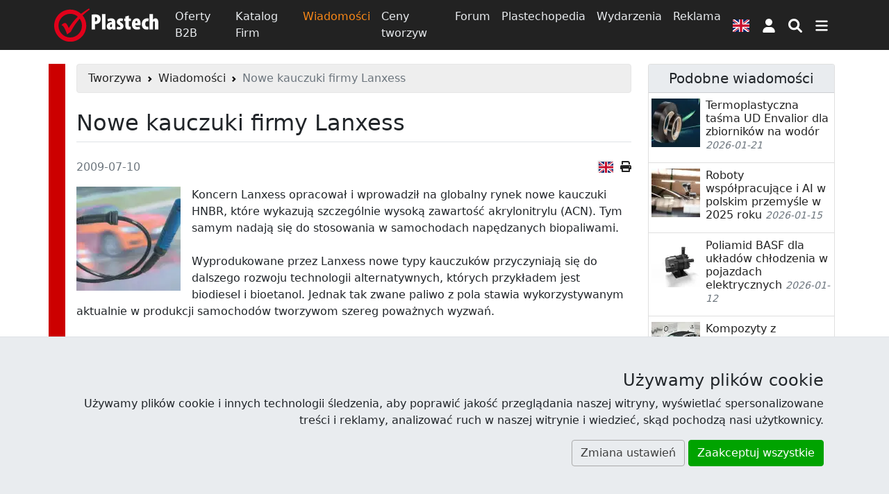

--- FILE ---
content_type: text/html; charset=UTF-8
request_url: https://www.plastech.pl/wiadomosci/Nowe-kauczuki-firmy-Lanxess-2825
body_size: 19341
content:
<!DOCTYPE html><html lang="pl">
<head>
    <meta charset="UTF-8">
    <meta http-equiv="X-UA-Compatible" content="IE=edge" >
    <meta name="viewport" content="width=device-width, initial-scale=1" >
    <meta property="og:title" content="Nowe kauczuki firmy Lanxess" >
    <meta property="og:type" content="article" >
    <meta property="og:url" content="https://www.plastech.pl/wiadomosci/Nowe-kauczuki-firmy-Lanxess-2825" >
    <meta property="og:description" content="Koncern Lanxess opracował i wprowadził na globalny rynek nowe kauczuki HNBR, które wykazują szczególnie wysoką zawartość akrylonitrylu (ACN). Tym samym nadają się do stosowania w samochodach napędzanych biopaliwami." >
    <meta property="og:image" content="https://res.cloudinary.com/plast/image/upload/c_fill,d_default.png,dpr_auto,f_auto,g_auto:classic,h_391,q_auto,w_644/v1/plastech/images/news/2825/lanx1.jpg" >
    <meta property="twitter:title" content="Nowe kauczuki firmy Lanxess" >
    <meta property="twitter:card" content="summary_large_image" >
    <meta property="twitter:image" content="https://res.cloudinary.com/plast/image/upload/c_fill,d_default.png,dpr_auto,f_auto,g_auto:classic,h_391,q_auto,w_644/v1/plastech/images/news/2825/lanx1.jpg" >
    <meta property="og:image:secure_url" content="https://res.cloudinary.com/plast/image/upload/c_fill,d_default.png,dpr_auto,f_auto,g_auto:classic,h_391,q_auto,w_644/v1/plastech/images/news/2825/lanx1.jpg" >
    <meta property="og:image:width" content="560" >
    <meta property="og:image:height" content="335" >
    <meta property="fb:app_id" content="144750462857253" >
    <meta name="description" content="Koncern Lanxess opracował i wprowadził na globalny rynek nowe kauczuki HNBR, które wykazują szczególnie wysoką zawartość akrylonitrylu (ACN). Tym samym nadają się do stosowania w samochodach napędzanych biopaliwami. " >
    <meta name="robots" content="index,follow" >
    <meta name="author" content="Plastech" >
    <meta name="referrer" content="unsafe-url" >
    <meta name="host" content="https://www.plastech.pl" >    <title>Nowe kauczuki firmy Lanxess  - Wiadomości - Wortal Plastech</title>
    <link href="https://s1.plastech.pl/bootstrap5/dist/main.css?3" media="screen, print" rel="stylesheet" type="text/css" >
    <link href="https://www.plastech.pl/wiadomosci/Nowe-kauczuki-firmy-Lanxess-2825" hreflang="pl" rel="alternate" >
    <link href="https://www.plastech.biz/en/news/Lanxess-launches-elastomers-for-biofuel-vehicles-2825" hreflang="en" rel="alternate" >
    <link href="https://s1.plastech.pl/js/formvalidation/umd/styles/index.min.css?1" media="screen" rel="stylesheet" type="text/css" >
    <link href="https://s1.plastech.pl/images/favicon.ico" rel="shortcut icon" >
    <link href="https://www.plastech.pl/news/rss" rel="alternate" type="application/rss+xml" title="Plastech - Wiadomości" >
    <link href="https://www.plastech.pl/b2b/rss" rel="alternate" type="application/rss+xml" title="Plastech - Oferty B2B" >
    <link rel="preload" href="https://s1.plastech.pl/bootstrap5/dist/webfonts.css?8" as="style" onload="this.onload=null;this.rel='stylesheet'">
    <noscript><link rel="stylesheet" href="https://s1.plastech.pl/bootstrap5/dist/webfonts.css?8"></noscript>
    
    <script>var $host_plastech=window.location.protocol+"//"+window.location.host;if("www.plastech.biz"==window.location.host){$parts=window.location.pathname.split("/");var $searchLang=["en","de"];void 0!==$parts[1]&&$searchLang.indexOf($parts[1])>=0&&($host_plastech+="/"+$parts[1])} </script>
    <style>
        svg.ic {width: 1.25em; height: 1.25em; fill:#fff;}
        svg.ic:hover {fill: #f88717}
        svg.msoc {width: 2em; height: 2em; fill:#fff;}
        svg.msoc:hover {fill: #f88717}
        a.social {border-radius: 100%; margin-right: .5em; }
        a.social svg{fill: #fff; width: 2.5em; height: 2.5em; padding: .5em;}
        @media print {
         .grecaptcha-badge, #banner1, #banner2{display:none!important;}
        }
    </style>
</head>
<body>

<header id="headtop" class="bg-dark d-print-none">
    <div class="container-md container-fluid px-0 px-sm-2">
        <!-- BAN[:2:] -->    </div>
</header>
<nav class="navbar navbar-dark bg-dark sticky-top navbar-expand-md p-1 flex-column d-print-none">
    <div class="container">
        <a class="navbar-brand p-0" href="https://www.plastech.pl" aria-label="Plastech">
            <svg xmlns="http://www.w3.org/2000/svg" width="150px" height="48px" viewBox="0 0 150 48" role="img">
<title>Plastech</title>
<path fill="#fff" d="M53.917,9.173c1.281-0.255,3.042-0.417,4.739-0.417c2.722,0,4.804,0.321,6.34,1.698
	c1.377,1.185,1.954,3.042,1.954,4.835c0,2.498-0.801,4.291-2.05,5.54c-1.409,1.345-3.65,1.921-5.315,1.921c-0.225,0-0.481,0-0.737,0
	v7.686h-4.931V9.173z M58.848,18.748c0.192,0.032,0.384,0.032,0.577,0.032c1.986,0,2.626-1.473,2.626-3.042
	c0-1.729-0.705-3.01-2.306-3.01c-0.32,0-0.673,0.064-0.897,0.16V18.748z"/>
<path fill="#fff" d="M68.869,8.277h4.963v22.158h-4.963V8.277z"/>
<path fill="#fff" d="M88.112,26.816c0,1.281,0.064,2.53,0.257,3.619H83.95l-0.256-1.506h-0.064
	c-0.929,1.216-2.209,1.761-3.618,1.761c-2.498,0-4.323-2.081-4.323-4.898c0-4.228,3.843-5.892,7.396-5.925v-0.288
	c0-0.864-0.801-1.537-2.081-1.537c-1.377,0-2.434,0.352-3.458,0.96l-0.865-3.299c0.96-0.512,2.946-1.281,5.412-1.281
	c5.476,0,6.02,3.907,6.02,6.948V26.816z M83.245,22.974c-1.441,0.032-2.914,0.608-2.914,2.274c0,1.343,0.801,1.856,1.345,1.856
	c0.513,0,1.185-0.225,1.473-0.928c0.064-0.16,0.096-0.383,0.096-0.641V22.974z"/>
<path fill="#fff" d="M90.832,26.145c0.64,0.384,1.89,0.832,2.977,0.832c0.929,0,1.442-0.32,1.442-1.025
	c0-0.672-0.48-1.024-1.761-1.728c-2.786-1.505-3.202-3.266-3.202-4.546c0-2.946,2.082-5.252,5.539-5.252
	c1.345,0,2.434,0.29,3.362,0.705l-0.769,3.587c-0.607-0.321-1.376-0.609-2.241-0.609c-0.96,0-1.377,0.48-1.377,1.057
	c0,0.544,0.353,0.864,1.793,1.665c2.529,1.376,3.139,3.105,3.139,4.707c0,3.267-2.37,5.092-5.925,5.092
	c-1.375,0-3.041-0.353-3.778-0.897L90.832,26.145z"/>
<path fill="#fff" d="M107.481,10.422v4.259h3.105v3.459h-3.105v6.276c0,1.729,0.768,2.145,1.568,2.145
	c0.417,0,0.737-0.031,1.153-0.096v3.875c-0.64,0.16-1.665,0.289-2.881,0.289c-1.313,0-2.465-0.289-3.298-1.025
	c-0.961-0.865-1.505-2.146-1.505-4.739V18.14h-1.824v-3.459h1.824v-2.817L107.481,10.422z"/>
<path fill="#fff" d="M116.733,24.607c0.064,1.44,1.282,2.305,3.171,2.305c1.249,0,2.337-0.256,3.169-0.512l0.608,3.522
	c-1.153,0.417-2.946,0.705-4.674,0.705c-4.515,0-7.045-2.722-7.045-7.686c0-5.379,3.009-8.518,6.725-8.518
	c3.458,0,5.731,2.37,5.731,7.653c0,1.345-0.063,2.049-0.16,2.53H116.733z M119.968,21.182c0-1.537-0.256-3.203-1.537-3.203
	c-1.249,0-1.698,1.857-1.698,3.203H119.968z"/>
<path fill="#fff" d="M135.848,30.21c-0.383,0.16-1.473,0.417-2.721,0.417c-4.226,0-6.949-2.755-6.949-7.878
	c0-5.027,3.106-8.261,7.654-8.261c1.056,0,1.952,0.225,2.336,0.384l-0.577,3.843c-0.352-0.097-0.832-0.225-1.473-0.225
	c-1.825,0-3.042,1.473-3.042,4.066c0,2.499,1.121,4.067,2.946,4.067c0.576,0,1.057-0.096,1.473-0.289L135.848,30.21z"/>
<path fill="#fff" d="M137.288,8.277h4.964v8.037h0.063c0.384-0.544,0.832-0.96,1.376-1.313c0.609-0.352,1.409-0.577,2.146-0.577
	c3.266,0,4.163,2.851,4.163,6.854v9.158h-4.963v-9.319c0-1.345-0.224-2.529-1.312-2.529c-0.514,0-0.993,0.225-1.281,1.057
	c-0.065,0.224-0.192,0.832-0.192,1.185v9.606h-4.964V8.277z"/>
<path fill-rule="evenodd" clip-rule="evenodd" fill="#E1001A" d="M45.07,6.482c1.073-1.01,5.169-4.044,6.085-4.728L50.21,0.142
	c-1.096,0.595-5.505,3.404-6.699,4.273c-1.193,0.869-4.861,3.429-4.861,3.429c-4.133-3.881-9.469-6.059-15.553-6.059
	C10.376,1.785,0,12.196,0,24.964c0,12.766,10.376,23.178,23.097,23.178c12.722,0,23.097-10.412,23.097-23.178
	c0-5.689-1.84-10.661-5.251-14.702C41.899,9.236,44.024,7.468,45.07,6.482z M39.994,24.964c0,9.398-7.591,17.067-16.896,17.067
	c-9.307,0-16.897-7.668-16.897-17.067c0-9.402,7.591-17.068,16.897-17.068c4.244,0,7.917,1.459,10.89,4.085
	C28.082,17.96,23.864,23.548,20.969,28.45l-0.817-1.848c-1.654-3.679-3.146-5.52-4.476-5.52c-1.6,0-3.343,1.011-5.24,3.04
	c1.122,0.37,2.139,1.146,3.038,2.326c0.908,1.174,1.888,3.014,2.939,5.494l0.737,1.687c0.771,1.886,1.276,3.256,1.501,4.095
	c0.575-0.559,1.67-1.408,3.289-2.534l1.949-1.316c1.547-3.266,3.911-7.2,7.091-11.8c1.804-2.605,3.777-4.802,5.715-7.131
	C38.832,17.8,39.994,21.12,39.994,24.964z"/>
</svg>        </a>
        <div class="collapse navbar-collapse">
            <div class="navbar-nav">
                <a class="nav-link " href="/oferty-b2b">Oferty B2B</a>
                <a class="nav-link " href="/katalog-firm">Katalog Firm</a>
                <a class="nav-link active " aria-current="page" href="/wiadomosci">Wiadomości</a>
                <a class="nav-link d-none d-lg-block" href="/ceny-tworzyw">Ceny tworzyw</a>
                <a class="nav-link d-none d-lg-block" href="/forum-plastech">Forum</a>
                <a class="nav-link d-none d-lg-block" href="/plastechopedia/popularne">Plastechopedia</a>
                <a class="nav-link d-none d-xl-block" href="/targi-wydarzenia">Wydarzenia</a>
                <a class="nav-link d-none d-xxl-block" href="/oferty-pracy/najnowsze">Oferty Pracy</a>
                <a class="nav-link d-none d-xl-block" href="https://www.plastech.pl/advertising">Reklama</a>
            </div>
        </div>
                <a class="btn px-2" title="Wersja językowa"
        href="https://www.plastech.biz/en">
            <svg xmlns="http://www.w3.org/2000/svg" id="fis-gb" viewBox="0 0 640 480" width="24px" height="18px">
                <path fill="#012169" d="M0 0h640v480H0z"/>
                <path fill="#FFF" d="m75 0 244 181L562 0h78v62L400 241l240 178v61h-80L320 301 81 480H0v-60l239-178L0 64V0h75z"/>
                <path fill="#C8102E" d="m424 281 216 159v40L369 281h55zm-184 20 6 35L54 480H0l240-179zM640 0v3L391 191l2-44L590 0h50zM0 0l239 176h-60L0 42V0z"/>
                <path fill="#FFF" d="M241 0v480h160V0H241zM0 160v160h640V160H0z"/>
                <path fill="#C8102E" d="M0 193v96h640v-96H0zM273 0v480h96V0h-96z"/>
            </svg>
        </a>
            <a id="userProfil" class="btn px-2" style="position: relative" role="button" href="https://www.plastech.pl/user/login">
            <svg class="ic" xmlns="http://www.w3.org/2000/svg" viewBox="0 0 448 512" ><path d="M224 256c70.7 0 128-57.31 128-128s-57.3-128-128-128C153.3 0 96 57.31 96 128S153.3 256 224 256zM274.7 304H173.3C77.61 304 0 381.6 0 477.3c0 19.14 15.52 34.67 34.66 34.67h378.7C432.5 512 448 496.5 448 477.3C448 381.6 370.4 304 274.7 304z"/></svg>
        <span class="visually-hidden"> Logowanie </span>
    </a>


        <button type="button" class="btn px-2" name="nsearch" data-bs-toggle="collapse" data-bs-target="#topmenu" aria-label="Wyszukiwarka">
            <svg class="ic" xmlns="http://www.w3.org/2000/svg" viewBox="0 0 512 512"><path d="M500.3 443.7l-119.7-119.7c27.22-40.41 40.65-90.9 33.46-144.7C401.8 87.79 326.8 13.32 235.2 1.723C99.01-15.51-15.51 99.01 1.724 235.2c11.6 91.64 86.08 166.7 177.6 178.9c53.8 7.189 104.3-6.236 144.7-33.46l119.7 119.7c15.62 15.62 40.95 15.62 56.57 0C515.9 484.7 515.9 459.3 500.3 443.7zM79.1 208c0-70.58 57.42-128 128-128s128 57.42 128 128c0 70.58-57.42 128-128 128S79.1 278.6 79.1 208z"/></svg>
        </button>
        <button type="button" class="btn px-2" data-bs-toggle="collapse" data-bs-target="#topmenu" aria-controls="topmenu" aria-expanded="false" aria-label="Przełącz nawigację">
            <svg class="ic" xmlns="http://www.w3.org/2000/svg" viewBox="0 0 448 512"><path d="M0 96C0 78.33 14.33 64 32 64H416C433.7 64 448 78.33 448 96C448 113.7 433.7 128 416 128H32C14.33 128 0 113.7 0 96zM0 256C0 238.3 14.33 224 32 224H416C433.7 224 448 238.3 448 256C448 273.7 433.7 288 416 288H32C14.33 288 0 273.7 0 256zM416 448H32C14.33 448 0 433.7 0 416C0 398.3 14.33 384 32 384H416C433.7 384 448 398.3 448 416C448 433.7 433.7 448 416 448z"/></svg>
        </button>
    </div>
    <div class="container">
        <div class="navbar navbar-collapse navbar-dark bg-dark p-0">
                <div class="collapse navbar-nav-scroll w-100" id="topmenu">
                    <form class="my-3" id="formSearch" action="/temat/lista" method="get">
                        <div class="input-group align-content-center">
                            <input type="text" class="form-control" autocomplete="off" name="query" id="query"
                                   placeholder="Szukaj">
                            <input type="hidden" value="3" name="dzial">
                            <button class="btn btn-primary" name="msearch" type="submit">
                                <svg class="ic" xmlns="http://www.w3.org/2000/svg" viewBox="0 0 512 512"><path d="M500.3 443.7l-119.7-119.7c27.22-40.41 40.65-90.9 33.46-144.7C401.8 87.79 326.8 13.32 235.2 1.723C99.01-15.51-15.51 99.01 1.724 235.2c11.6 91.64 86.08 166.7 177.6 178.9c53.8 7.189 104.3-6.236 144.7-33.46l119.7 119.7c15.62 15.62 40.95 15.62 56.57 0C515.9 484.7 515.9 459.3 500.3 443.7zM79.1 208c0-70.58 57.42-128 128-128s128 57.42 128 128c0 70.58-57.42 128-128 128S79.1 278.6 79.1 208z"/></svg>
                            </button>
                        </div>
                    </form>
                    <div class="navbar-nav flex-column">
                        <div class="row g-3 row-cols-2 row-cols-md-4">
                            <div class="col">
                                <a class="nav-link " href="/oferty-b2b"><h4>Oferty B2B</h4></a>
                                <a class="nav-link py-1" href="/oferty-b2b/kategoria/Tworzywa-sztuczne-39">Giełda tworzyw</a>
                                <a class="nav-link py-1" href="/oferty-b2b/kategoria/Wtryskarki-9">Wtryskarki</a>
                                <a class="nav-link py-1" href="/oferty-b2b/kategoria/Mlyny-kruszarki-124">Młyny</a>
                                <a class="nav-link py-1 " href="/oferty-b2b/najnowsze-oferty">Najnowsze oferty</a>
                            </div>
                            <div class="col">
                                <a class="nav-link " href="/katalog-firm"><h4>Katalog Firm</h4></a>
                                <a class="nav-link py-1 " href="/katalog-firm/az">Firmy alfabetycznie</a>
                                <a class="nav-link py-1 " href="/katalog-firm/najnowsze-firmy">Najnowsze firmy</a>
                            </div>
                            <div class="col">
                                <a class="nav-link " href="/wiadomosci"><h4>Wiadomości</h4></a>
                                <a class="nav-link py-1 " href="/plastechtv">Plastech TV</a>
                                <a class="nav-link py-1 " href="/targi-wydarzenia">Wydarzenia</a>
                                <a class="nav-link py-1 " href="/targi-wydarzenia/fotoraporty">Fotoraporty</a>
                            </div>
                            <div class="col">
                                <a class="nav-link " href="/ceny-tworzyw"><h4>Ceny tworzyw</h4></a>
                                <a class="nav-link py-1 " href="/ceny-tworzyw/trendy">Porównaj ceny</a>
                            </div>
                            <div class="col">
                                <a class="nav-link " href="/forum-plastech"><h4>Forum</h4></a>
                                <a class="nav-link py-1 " href="/forum-plastech/najnowsze">Najnowsze wątki</a>
                                <a class="nav-link py-1 " href="/forum-plastech/nowe-posty">Nieprzeczytane</a>
                                <a class="nav-link py-1 " href="/forum-plastech/ranking">Ranking</a>
                            </div>
                            <div class="col">
                                <a class="nav-link " href="/plastechopedia/popularne"><h4>Plastechopedia</h4></a>
                                <a class="nav-link py-1 h4" href="/oferty-pracy/najnowsze">Oferty Pracy</a>
                            </div>
                            <div class="col">
                                <a class="nav-link " href="https://www.plastech.pl/advertising"><h4>Reklama</h4></a>
                                <a class="nav-link py-1 " href="https://www.plastech.pl/advertising/zaufali_nam">Przyłącz się do nas</a>
                                <a class="nav-link py-1 " href="https://www.plastech.pl/cart">Zamów reklamę</a>
                                <a class="nav-link py-1 " href="https://www.plastech.pl/aboutus/statistics2">Profil użytkowników</a>
                            </div>
                            <div class="col">
                                <a class="nav-link " href="https://www.plastech.pl/aboutus/contact"><h4>Kontakt</h4></a>
                                <a class="nav-link py-1 " href="https://www.plastech.pl/aboutus">O nas</a>
                                <a class="nav-link py-1 " href="https://www.plastech.pl/aboutus/collab">Współpraca medialna</a>
                                <a class="nav-link py-1 " href="https://www.plastech.pl/aboutus/logo">Do ściągnięcia</a>
                            </div>
                        </div>
                    </div>
                    <hr>
                    <div class="d-flex flex-wrap justify-content-between gap-3 mb-1 align-items-center">
                        <nav class="nav">
        <a class="nav-link plastics active" title="Tworzywa sztuczne"
           href="/tworzywa" aria-current="page">
            <span class="d-none d-md-block">Tworzywa</span>
                        <svg class="iko-plastics" xmlns="http://www.w3.org/2000/svg" width="48px" height="48px" viewBox="0 0 64 64">
                <g id="plastics">
                    <rect x="26.268" y="17.492" width="3.735" height="11.767"/>
                    <rect x="38.11" y="35.006" transform="matrix(0.6757 -0.7372 0.7372 0.6757 -19.4464 43.5595)" width="3.353" height="17.753"/>
                    <rect x="16.308" y="35.689" transform="matrix(-0.6592 -0.752 0.752 -0.6592 -1.9622 83.9779)" width="3.481" height="13.488"/>
                    <circle cx="28.134" cy="35.24" r="6.218"/>
                    <circle cx="28.138" cy="11.483" r="11.483"/>
                    <circle cx="10.308" cy="48.187" r="7.736"/>
                    <path d="M49.376,39.896c6.657,0,12.052,5.396,12.052,12.054c0,6.655-5.395,12.05-12.052,12.05c-6.651,0-12.047-5.395-12.047-12.05 C37.329,45.293,42.725,39.896,49.376,39.896z"/>
                </g>
            </svg>
                        </a>
        <a class="nav-link rubber" title="Guma i kauczuk"
           href="/guma-i-kauczuki" >
            <span class="d-none d-md-block">Guma</span>
                                        <svg class="iko-rubber" xmlns="http://www.w3.org/2000/svg" width="48px" height="48px" viewBox="0 0 64 64">
                                <g id="rubber">
                                <path d="M41.629,0C39,0.214,36.198,0.596,33.518,0.793c-1.435,0.106-2.879,0.281-4.136-0.055C33.264,0.294,37.535,0.237,41.629,0z
                                "/>
                                <path d="M39.759,0.399c0.185,0.133-0.259,0.141-0.454,0.226c-0.199,0.084-0.427,0.197-0.628,0.284
                                c-0.419,0.189-0.892,0.646-1.247,0.679c-1.656,0.165-3.486,0.309-5.272,0.625c-1.739,0.305-3.431,0.579-4.877,0.961
                                c-0.61-0.237-1.133-0.564-1.755-0.794C29.827,1.28,34.742,0.79,39.759,0.399z"/>
                                <path d="M28.983,1.306c-1.096,0.084-2.066,0.392-3.118,0.566c-0.321,0.052-0.728,0.171-1.022,0.171
                                c-0.233,0-0.468-0.126-0.735-0.171c-1.797-0.295-3.662-0.282-5.727-0.284c1.914-0.789,4.921-0.862,7.768-0.736
                                c0.768,0.034,1.564,0.09,2.269,0.226C28.608,1.116,28.882,1.154,28.983,1.306z"/>
                                <path d="M22.236,7.598c-1.257,0.651-2.607,1.209-3.911,1.815c-1.995-0.992-4.123-1.852-7.034-1.926
                                c0.588-0.962,1.309-1.795,2.098-2.552C17.187,4.974,19.961,6.036,22.236,7.598z"/>
                                <path d="M32.955,6.011c0.281,0.042-0.122,0.215-0.116,0.342c-0.527,0.929-1.137,1.774-1.588,2.778
                                c-3.892,0.38-6.937,1.609-9.979,2.835c-0.613-0.379-1.072-0.902-1.643-1.361c-0.18-0.142-0.355-0.276-0.51-0.454
                                C23.238,8.284,27.647,6.699,32.955,6.011z"/>
                                <path d="M17.473,19.847c-1.172,0.793-2.296,1.635-3.4,2.494c-2.19-1.498-4.55-2.822-7.83-3.231
                                c0.298-1.482,0.744-2.812,1.249-4.084c2.213,0.101,4.164,0.932,5.728,1.703C14.884,17.545,16.306,18.708,17.473,19.847z"/>
                                <path d="M27.962,17.691c0.18,0.101,0.027,0.38,0,0.508c-0.25,1.155-0.663,2.718-0.795,4.085c-2.634,0.361-4.847,1.237-6.803,2.269
                                c-0.856,0.452-1.781,0.839-2.496,1.474c-0.957-0.838-1.881-1.708-2.72-2.665C18.784,20.839,22.689,18.58,27.962,17.691z"/>
                                <path d="M16.28,35.044c-0.845,0.949-1.821,1.771-2.721,2.669c-1.031-0.531-2.028-1.115-3.063-1.705
                                c-0.715-0.41-1.576-0.783-2.437-1.132c-0.933-0.383-2.1-0.646-3.344-0.851c-0.067-1.708-0.049-3.383,0.055-5.049
                                C9.796,29.811,13.003,32.462,16.28,35.044z"/>
                                <path d="M26.261,32.945c0.225,0.099,0.101,0.408,0.118,0.566c0.123,1.385,0.047,3.238,0.281,4.539
                                c-3.537,0.432-6.046,1.893-8.392,3.514c-1.133-0.907-2.335-1.748-3.405-2.719C18.08,36.29,21.267,33.718,26.261,32.945z"/>
                                <path d="M6.13,44.457c5.178,0.889,8.999,3.141,12.933,5.273c-0.718,0.686-1.379,1.43-2.216,1.982
                                c-2.936-1.26-5.844-2.543-9.522-3.059C6.879,47.301,6.416,45.971,6.13,44.457z"/>
                                <path d="M28.475,48.257c0.251,0.147,0.259,0.5,0.339,0.734c0.334,0.993,0.777,2.243,1.191,3.235
                                c-1.961,0.131-3.727,0.646-5.334,1.244c-0.295,0.112-0.75,0.32-1.129,0.512c-0.38,0.192-0.757,0.553-1.08,0.567
                                c-0.551,0.022-1.503-0.731-1.986-0.967c-0.725-0.343-1.327-0.603-1.925-0.959C21.197,50.508,24.232,48.783,28.475,48.257z"/>
                                <path d="M10.838,56.023c-0.008-0.049,0.023-0.053,0.056-0.053c5.094,0.668,9.325,2.206,13.723,3.572
                                c-0.125,0.256-0.513,0.361-0.848,0.564c-0.282,0.174-0.587,0.479-0.852,0.508c-0.258,0.037-0.722-0.221-1.19-0.334
                                c-1.144-0.293-2.513-0.551-3.632-0.795c-1.173-0.264-2.378-0.512-3.74-0.688c-0.455-0.056-1.049,0.01-1.362-0.109
                                c-0.288-0.109-0.847-0.947-1.076-1.25C11.453,56.828,11.139,56.389,10.838,56.023z"/>
                                <path d="M35.841,61.24c-1.796-0.074-4.311,0.299-6.349,0.685c-0.239,0.048-0.442,0.168-0.622,0.168
                                c-0.329,0-0.743-0.155-1.08-0.229c-1.031-0.205-2.011-0.515-3.062-0.733c0.167-0.219,0.495-0.305,0.737-0.395
                                c2.316-0.894,4.993-1.709,8.225-1.816C34.396,59.701,35.125,60.467,35.841,61.24z"/>
                                <path d="M18.096,62.432c4.093,0.188,8.274,0.77,12.478,1.025c-2.714-0.033-5.713-0.18-8.448-0.339
                                C20.571,63.018,19.21,62.932,18.096,62.432z"/>
                                <path d="M39.589,63.507c-3.667,0.155-7.65,0.229-10.887-0.337c1.794-0.271,4.081-0.591,6.231-0.738
                                c0.725-0.045,1.664-0.218,2.383-0.057c0.34,0.08,0.707,0.443,1.08,0.627C38.818,63.207,39.193,63.364,39.589,63.507z"/>
                                <path d="M41.4,63.965c-1.114,0.113-2.308-0.086-3.629-0.057C38.917,63.766,40.244,63.932,41.4,63.965z"/>
                                <path d="M43.498,0.852c3.371-0.013,5.924,1.906,7.83,3.914c0.227,0.241,0.398,0.564,0.623,0.85
                                c0.218,0.289,0.486,0.51,0.679,0.793c1.127,1.661,2.339,3.76,3.124,5.671c0.57,1.401,0.989,2.852,1.469,4.422
                                c1.319,4.292,2.103,9.915,2.103,15.425c0,5.856-0.714,10.964-2.048,15.534c-0.733,2.54-1.633,5.048-2.891,7.262
                                c-0.091,0.16-0.129,0.35-0.223,0.508c-0.164,0.287-0.367,0.554-0.568,0.908c-0.582,1.034-1.361,2.012-2.154,2.951
                                c-1.711,2.02-4.256,4.053-7.545,4.135c-3.078,0.082-5.961-1.771-7.764-3.853c-2.354-2.707-4.008-5.819-5.275-9.412
                                c-0.765-2.172-1.322-4.47-1.815-6.978c-1.242-6.325-1.42-14.728-0.115-21.491c0.318-1.632,0.636-3.301,1.079-4.763
                                c1.774-5.887,4.235-11.267,8.958-14.459C40.182,1.447,41.874,0.857,43.498,0.852z M51.381,43.744
                                c0.383-1.083,0.625-2.307,0.908-3.532c1.546-6.794,0.943-16.2-1.248-21.458c-0.299-0.719-0.57-1.341-0.854-1.867
                                c-0.859-1.618-1.674-2.787-2.891-3.798c-0.599-0.499-0.915-0.711-1.643-0.931c-0.536-0.164-1.481-0.265-2.043-0.133
                                c-0.327,0.076-0.838,0.141-1.247,0.332c-0.563,0.263-1.3,0.964-1.757,1.401c-0.27,0.258-0.432,0.603-0.682,0.931
                                c-0.125,0.164-0.285,0.25-0.398,0.399c-0.353,0.482-0.623,1.01-0.905,1.535c-0.315,0.589-0.481,1.11-0.733,1.732
                                c-0.08,0.193-0.218,0.351-0.287,0.534c-0.467,1.205-0.729,2.379-1.078,3.797c-0.623,2.55-0.963,5.713-0.963,8.861
                                c0,6.604,1.239,11.727,3.402,15.73c0.503,0.93,1.227,1.858,1.928,2.531c0.846,0.817,1.898,1.568,3.346,1.601
                                c2.008,0.042,2.965-1.123,4.136-2.063C49.499,47.811,50.585,46.008,51.381,43.744z"/>
                                </g>
                            </svg>
                                        </a>
        <a class="nav-link composites" title="Kompozyty i materiały kompozytowe"
           href="/kompozyty" >
            <span class="d-none d-md-block">Kompozyty</span>
                                    <svg class="iko-composites" xmlns="http://www.w3.org/2000/svg" width="48px" height="48px" viewBox="0 0 64 64">
                            <g id="composites">
                                <path fill="none" d="M40.66,40.391c0.552-0.494,1.125-0.961,1.732-1.383l11.765,20.014l2.532-2.246l-9.157-29.107
                                c-0.208-0.651-0.074-1.202,0.558-1.777l7.52-6.799c1.317-1.193,5.807-6.635,3.684-8.509c-0.184-0.268-0.633-0.401-1.303-0.401
                                c-1.901,0-4.956,1.438-8.079,3.85L49.76,14.1l-1.265,1.138l-2.938,2.612l-3.199,2.881c-0.637,0.569-1.252,0.689-1.976,0.501
                                L8.026,12.995l-2.492,2.247l19.054,9.093c-0.632,0.426-1.242,0.895-1.843,1.379l15.292,4.322L40.66,40.391z"/>
                                <path d="M62.27,7.968c-1.164-1.031-2.609-1.508-4.28-1.508c-1.753,0-3.58,0.469-5.552,1.449c-1.94,0.965-3.683,1.92-5.209,3.257
                                h-0.076c-0.299,0-1.226,1.064-2.828,2.508c-1.6,1.441-2.939,2.659-4.021,3.698L7.953,9.071c-0.773-0.2-1.448,0.005-1.971,0.473
                                l-5.401,4.824c-0.486,0.434-0.65,0.938-0.555,1.577c0.086,0.633,0.444,1.075,1.079,1.374l17.639,8.371l0.882-0.859l3.119,0.883
                                c0.602-0.484,1.211-0.953,1.843-1.379L5.534,15.241l2.492-2.247l32.354,8.238c0.724,0.188,1.338,0.068,1.976-0.501l3.199-2.881
                                l2.938-2.612l1.265-1.138l0.151-0.068c3.123-2.412,6.178-3.85,8.079-3.85c0.67,0,1.119,0.133,1.303,0.401
                                c2.123,1.875-2.365,7.316-3.684,8.509l-7.52,6.799c-0.632,0.575-0.765,1.125-0.559,1.777l9.158,29.107l-2.533,2.246L42.393,39.008
                                c-0.607,0.422-1.181,0.889-1.732,1.383l1.568,6.188l9.66,16.43c0.334,0.574,0.821,0.891,1.523,0.975
                                c0.714,0.084,1.265-0.137,1.748-0.574l5.329-4.79c0.558-0.5,0.772-1.079,0.558-1.771l-9.236-29.113l6.701-6.029
                                c1.154-1.038,2.434-2.438,3.729-4.559c0.646-1.064,1.128-2.108,1.451-3.149C64.323,11.959,64.048,9.548,62.27,7.968z"/>
                                <path d="M44.859,46.755l-1.651-6.879l-2.76-11.51l-16.883-5.004l-3.443-1.023l-0.991,0.939L4.738,36.932l4.943,20.615
                                l20.329,6.029l15.383-14.594L44.859,46.755z M28.93,59.072l-15.89-4.713L9.176,38.245l11.251-10.669l0.774-0.734l2.691,0.795
                                l13.197,3.915l2.157,8.996l1.291,5.378l0.417,1.742L28.93,59.072z"/>
                            </g>
                        </svg>
                                </a>
        <a class="nav-link dyes" title="Barwniki i dodatki do tworzyw sztucznych"
           href="/barwniki-i-dodatki" >
            <span class="d-none d-md-block">Dodatki</span>
                                        <svg class="iko-dyes" xmlns="http://www.w3.org/2000/svg" width="48px" height="48px" viewBox="0 0 64 64">
                                <g id="dyes">
                                    <path d="M58.451,46.475L43,20.961V0h-4v22.06l15.753,26.478c1.267,2.223,1.479,4.854,0.093,7.01C53.443,57.73,51.154,59,48.411,59
                                    H15.967c-2.742,0-5.315-1.27-6.717-3.453c-1.39-2.164-1.578-4.839-0.306-7.053L24,22.06V0h-5v20.961L4.744,46.475
                                    c-2.049,3.565-1.754,8.202,0.48,11.672C7.44,61.593,11.672,64,15.972,64h32.446c4.299,0,7.932-2.407,10.148-5.854
                                    C60.794,54.674,60.494,50.039,58.451,46.475z"/>
                                    <path d="M36.366,49.41c0.901,3.158,4.19,4.984,7.353,4.079c3.161-0.897,4.989-4.196,4.079-7.354
			                        c-0.901-3.156-4.19-4.98-7.354-4.084C37.29,42.955,35.464,46.247,36.366,49.41z"/>
                                    <circle cx="22.255" cy="47.768" r="5.949"/>
                                    <path d="M33.587,38.479c2.704-0.769,4.269-3.592,3.49-6.288c-0.771-2.697-3.577-4.261-6.287-3.496
			                        c-2.698,0.776-4.26,3.591-3.487,6.295C28.072,37.691,30.889,39.251,33.587,38.479z"/>
                                </g>
                            </svg>
                                        </a>
        <a class="nav-link bioplastics" title="Biotworzywa"
           href="/biotworzywa" >
            <span class="d-none d-md-block">Biotworzywa</span>
                                    <svg class="iko-bioplastics" xmlns="http://www.w3.org/2000/svg" width="48px" height="48px" viewBox="0 0 64 64">
                            <g id="bioplastics">
                                <path d="M59.712,15.995L31.997,0L4.284,16v32l27.713,16l27.719-16L59.712,15.995z M31.997,59.234l-7.689-4.438
                                c0.299-4.08,1.324-7.354,1.324-7.354c4.369-0.252,11.586-1.454,14.771-6.707c4.234-6.98-0.571-16.254,6.123-24.727
                                c1.568-1.972-19.571,1.872-27.076,12.109c-5.53,7.558-2.034,14.374-0.645,16.861c4.61-15.54,19.186-21.266,19.186-21.266
                                S22.91,37.572,21.065,52.922L8.411,45.617V18.38L31.997,4.765l23.59,13.615l0.004,27.237L31.997,59.234z"/>
                            </g>
                        </svg>
                                    </a>
</nav>





                        <div class="nav">
                            <a href="https://www.facebook.com/Plastech" class="nav-link p-3" rel="external">
                                <svg class="msoc" xmlns="http://www.w3.org/2000/svg" viewBox="0 0 448 512"><path d="M400 32H48A48 48 0 0 0 0 80v352a48 48 0 0 0 48 48h137.25V327.69h-63V256h63v-54.64c0-62.15 37-96.48 93.67-96.48 27.14 0 55.52 4.84 55.52 4.84v61h-31.27c-30.81 0-40.42 19.12-40.42 38.73V256h68.78l-11 71.69h-57.78V480H400a48 48 0 0 0 48-48V80a48 48 0 0 0-48-48z"/></svg>
                            </a>
                            <a href="https://www.linkedin.com/company/plastech-pl" class="nav-link p-3" rel="external">
                                <svg class="msoc" xmlns="http://www.w3.org/2000/svg" viewBox="0 0 448 512"><path d="M416 32H31.9C14.3 32 0 46.5 0 64.3v383.4C0 465.5 14.3 480 31.9 480H416c17.6 0 32-14.5 32-32.3V64.3c0-17.8-14.4-32.3-32-32.3zM135.4 416H69V202.2h66.5V416zm-33.2-243c-21.3 0-38.5-17.3-38.5-38.5S80.9 96 102.2 96c21.2 0 38.5 17.3 38.5 38.5 0 21.3-17.2 38.5-38.5 38.5zm282.1 243h-66.4V312c0-24.8-.5-56.7-34.5-56.7-34.6 0-39.9 27-39.9 54.9V416h-66.4V202.2h63.7v29.2h.9c8.9-16.8 30.6-34.5 62.9-34.5 67.2 0 79.7 44.3 79.7 101.9V416z"/></svg>
                            </a>
                            <a href="https://www.youtube.com/plastechtv" class="nav-link p-3" rel="external">
                                <svg class="msoc" xmlns="http://www.w3.org/2000/svg" viewBox="0 0 448 512"><path d="M186.8 202.1l95.2 54.1-95.2 54.1V202.1zM448 80v352c0 26.5-21.5 48-48 48H48c-26.5 0-48-21.5-48-48V80c0-26.5 21.5-48 48-48h352c26.5 0 48 21.5 48 48zm-42 176.3s0-59.6-7.6-88.2c-4.2-15.8-16.5-28.2-32.2-32.4C337.9 128 224 128 224 128s-113.9 0-142.2 7.7c-15.7 4.2-28 16.6-32.2 32.4-7.6 28.5-7.6 88.2-7.6 88.2s0 59.6 7.6 88.2c4.2 15.8 16.5 27.7 32.2 31.9C110.1 384 224 384 224 384s113.9 0 142.2-7.7c15.7-4.2 28-16.1 32.2-31.9 7.6-28.5 7.6-88.1 7.6-88.1z"/></svg>
                            </a>
                            <a href="https://twitter.com/Plastech_pl" class="nav-link p-3" rel="external">
                                <svg class="msoc" xmlns="http://www.w3.org/2000/svg" viewBox="0 0 448 512"><path d="M400 32H48C21.5 32 0 53.5 0 80v352c0 26.5 21.5 48 48 48h352c26.5 0 48-21.5 48-48V80c0-26.5-21.5-48-48-48zm-48.9 158.8c.2 2.8.2 5.7.2 8.5 0 86.7-66 186.6-186.6 186.6-37.2 0-71.7-10.8-100.7-29.4 5.3.6 10.4.8 15.8.8 30.7 0 58.9-10.4 81.4-28-28.8-.6-53-19.5-61.3-45.5 10.1 1.5 19.2 1.5 29.6-1.2-30-6.1-52.5-32.5-52.5-64.4v-.8c8.7 4.9 18.9 7.9 29.6 8.3a65.447 65.447 0 0 1-29.2-54.6c0-12.2 3.2-23.4 8.9-33.1 32.3 39.8 80.8 65.8 135.2 68.6-9.3-44.5 24-80.6 64-80.6 18.9 0 35.9 7.9 47.9 20.7 14.8-2.8 29-8.3 41.6-15.8-4.9 15.2-15.2 28-28.8 36.1 13.2-1.4 26-5.1 37.8-10.2-8.9 13.1-20.1 24.7-32.9 34z"/></svg>
                            </a>
                        </div>
                    </div>
                </div>
            </div>
        </div>
</nav>
<main id="site">
    <!-- BAN[:14:] -->    <div class="container-md">
        <div class="row">
            <div class="col-lg-9 px-xxl-5 px-xl-3 plastics-br" id="content">
                <!-- BAN[:3:] --><nav class="d-print-none" aria-label="breadcrumb"><ol class="breadcrumb alert alert-secondary py-2"><li class="breadcrumb-item"><a href="https://www.plastech.pl/tworzywa" title="Tworzywa sztuczne">Tworzywa</a></li>   <li class="breadcrumb-item"><a href="/wiadomosci">Wiadomości</a></li>  <li class="breadcrumb-item active" aria-current="page">Nowe kauczuki firmy Lanxess</li></ol></nav>                
<article id="news" itemscope itemtype="http://schema.org/Article">
<h1 class="border-bottom my-4 pb-2" itemprop="name">
    Nowe kauczuki firmy Lanxess</h1>

    <div class="row mb-3">
        <div class="col">
            <span class="text-muted" itemprop="datePublished">2009-07-10</span>
                        <span class="cadmin" id="newsadmin_editnews_id_2825_lang_pl" title="edit"></span>
        </div>
        <div class="col text-end d-print-none">
                            <a href="https://www.plastech.biz/en/news/Lanxess-launches-elastomers-for-biofuel-vehicles-2825"><span class="fi fi-en"> </span>
                    <span class="visually-hidden">Wersja angielska</span>
                </a>
                        <a href="javascript:window.print()"><i title="Drukuj" class="fa fa-print"></i></a>
        </div>
    </div>

<div>
    <div id="read-content" itemprop="articleBody">
                            <img src='https://res.cloudinary.com/plast/image/upload/c_fill,d_default.png,dpr_auto,f_auto,g_auto:classic,h_150,q_auto,w_150/v1/plastech/images/news/2825/lanx1.jpg' alt='Nowe kauczuki firmy Lanxess' class='img-fluid float-start mb-3 me-3' height='150' itemprop='image' width='150'>                        Koncern Lanxess opracował i wprowadził na globalny rynek nowe kauczuki HNBR, które wykazują szczególnie wysoką zawartość akrylonitrylu (ACN). Tym samym nadają się do stosowania w samochodach napędzanych biopaliwami.<br />
 <br />
Wyprodukowane przez Lanxess nowe typy kauczuków przyczyniają się do dalszego rozwoju technologii alternatywnych, których przykładem jest biodiesel i bioetanol. Jednak tak zwane paliwo z pola stawia wykorzystywanym aktualnie w produkcji samochodów tworzywom szereg poważnych wyzwań. <br />
<br />
Lanxess wychodzi im naprzeciw.<br />
<br />
Oto bowiem jego kauczuki syntetyczne Therban AT 5065 VP, Therban AT 5005 VP oraz Therban 5008 VP ze względu na dochodzącą do 50,5 proc. zawartość akrylonitrylu są o wiele bardziej odporne na pęcznienie w „zielonym paliwie”. Tym samym więc jeżeli chodzi o wrażliwe elementy gumowe, to Lanxess  tworząc nowe produkty osiągnął znaczny postęp na tym polu.<br />
<br />
Typy Therban AT 5005 VP oraz Therban 5008 VP wyróżniają się z uwagi na niezwykle niską zawartość resztkowych wiązań podwójnych - poniżej 0,9 proc. - znacznie większą odpornością na starzenie w porównaniu z innymi typami HNBR. Dzięki temu nowe, stworzone przez Lanxess kauczuki nitrylowe uwodornione wykazują podobną odporność, co kauczuki fluorowe, ale w porównaniu z nimi wyróżnia je wyższa obciążalność dynamiczna. Właściwość ta zachodzi także po umieszczeniu kauczuków w estrach metylowych olejów roślinnych oraz w bioetanolu.<br />
<p class="text-center"><img src="https://res.cloudinary.com/plast/image/upload/f_auto/v1/plastech/images/news/2825/lanx1.jpg" width="600" height="376" alt="Nowe kauczuki Lanxess" /></p>Zdaniem przedstawicieli koncernu Lanxess nowe kauczuki to postęp w kwestiach ekologicznych. - Coraz więcej ludzi chce zrobić coś dobrego dla środowiska naturalnego, sięgając po paliwa alternatywne - ocenia dr Matthias Soddemann, dyrektor koncernu Lanxess. - Samochód może jednak zostać uszkodzony, jeżeli nie jest odpowiednio przystosowany do biopaliwa. Powodem takiego uszkodzenia mogą być np. uszczelki i węże z gumy. Są one zbudowane z elastomerów, które przez dziesięciolecia były udoskonalane pod względem kontaktu z normalną benzyną lub olejem napędowym. Jednak gdy tylko przepłynie przez nie biodiesel lub alkohol, wówczas mogą spęcznieć i stracić szczelność, stając się automatycznie mniej podatnymi na obciążenia. Nasze kauczuki eliminują tego rodzaju ryzyko.<br />
<br />
To spore osiągnięcie, bo zdaniem przedstawicieli Lanxess odpowiedników dla nowych kauczuków nie ma zbyt dużo. Dla przykładu kauczuki fluorowe nie nadają się z reguły do produktów narażonych na obciążenia dynamiczne oraz mają dużą gęstość, więc zwiększają ciężar pojazdu.<br />
<br />
To co cechuje bardzo odporne kauczuki nitrylowe uwodornione (elastomery HNBR) typu Ultra High ACN Therban firmy Lanxess, to fakt, że przy ich konstrukcji udało się znacznie zwiększyć udział akrylonitrylu w polimerze HNBR. Do tej pory wynosił on 43 proc., a teraz nieznacznie przekracza 50 proc. Zwiększa to polarność tworzywa, dzięki czemu znacznie lepiej wytrzymuje ono kontakt z paliwami alternatywnymi, takimi jak olej napędowy wzbogacony estrem metylowym z rzepaku lub superetanol (mieszanka benzyny i alkoholu).<br />
<br />
Jednocześnie wartości pęcznienia nowych typów Therban uległy redukcji o prawie jedną trzecią. Dzięki temu nowe typy Ultra High ACN Therban mieszczą się w zakresie, w którym do tej pory sprawdzały się elastomery fluorowe, wytrzymują jednak większe obciążenia dynamiczne, a przepuszczalność dla czystego alkoholu uległa zmniejszeniu nawet o połowę. <br />
<br />
Mieszanki biodiesla - podczas przeprowadzania testu - nie były w stanie przeniknąć próbek zbudowanych z tych elastomerów. Po ponad 2000 godzinach przebywania w oleju napędowym o temperaturze 140 st. C, wzbogaconym estrem metylowym z rzepaku (olej napędowy RME B20), próbki Therban charakteryzowały się lepszym wydłużaniem uzyskiwanym w próbie rozciągania oraz lepszą wytrzymałością na rozrywanie niż te z kauczuków fluorowych. Ponadto całkowicie uwodornione typy Therban AT 5005 VP i 5008 VP wyróżniają się zwiększoną odpornością na starzenie, której nie można uzyskać przy pomocy innych elastomerów.<br />
<br />
Dzięki innowacyjnej chemii AT nowe typy Ultra High ACN Therban wykazują nawet lepszą płynność niż „konwencjonalne” elastomery HNBR, co sprawia, że są łatwiejsze w obróbce. Właściwości materiałowe są doskonałe również po przeprowadzeniu starzenia gorącym powietrzem. Temperatura szkła jest porównywalna wówczas z temperaturą kauczuków fluorowych.     </div>
   <div class="d-print-none">
    <hr>
    <b class="text-muted">Czytaj więcej:</b>
        <div class="d-inline-block me-3 mb-2">
    <a rel="category" href="/wiadomosci/tag/motoryzacja-43">
        <span itemprop="keywords">Motoryzacja</span></a>&nbsp;<span class="badge bg-gray">471</span>
    </div>
        <div class="d-inline-block me-3 mb-2">
    <a rel="category" href="/wiadomosci/tag/guma-kauczuk-122">
        <span itemprop="keywords">Guma, kauczuk</span></a>&nbsp;<span class="badge bg-gray">224</span>
    </div>
         <hr>
 </div>
 </div>
</article>

<div id="row-list" class="list-group list-group-flush border-bottom mb-3">
            <article class="px-0 list-group-item   " itemscope itemtype="http://schema.org/LocalBusiness">
    <div class="position-absolute top-0 end-0">
        <div class="text-end mt-2">
            
                            <a href="https://www.plastech.biz/en/business-directory/Lanxess-AG-4381" class="btn btn-outline-light  position-relative"><span class="m-0 fi fi-en"></span></a>
            
                        <a href="https://www.plastech.pl/firms/packets" style="line-height: 10px;" class="btn btn-outline-light fs-6 text-end"><span class="text-muted">BIZNES</span>&nbsp;<strong class="text-secondary">START<br><span class="fs-3">&bull;</span></strong></a>            <span id="firmsadmin_edit_id_4381_lang_pl" title="edit fa-lg" class="cadmin index-2"></span>        </div>
    </div>
    <div class="row mt-5 align-items-center">
    <div class="col-sm-auto text-center">
    <a href="/katalog-firm/Lanxess-AG-4381">
        <img class="me-xl-5 me-3 d-none d-sm-block" src="https://s1.plastech.pl/images/no-photo.jpg" alt="brak" width="150" height="75">    </a>
    </div>
    <div class="col-sm">

        <h2 class="h3 mt-2">
            <a itemprop="url" href="/katalog-firm/Lanxess-AG-4381">
                <span itemprop="name">Lanxess AG</span>
            </a>
        </h2>

        <p itemprop="description">
            LANXESS jest jednym z najważniejszych producentów specjalistycznych środków chemicznych na świecie. Przedmiotem działalności koncernu jest opracowywanie, produkcja i dystrybucja półproduktów chemicznych, dodatków, specjalistycznych substancji chemicznych oraz tworzyw sztucznych.        </p>

        <address class="text-muted small" itemprop="address" itemscope itemtype="http://schema.org/PostalAddress">
        <span itemprop="addressCountry"><span class="fi fi-pl"></span> Polska</span>        </address>
    </div>
    </div>
</article>    </div>



<div id="user_profil">
<button id="snmsg" type="button" class="btn btn-outline-primary" onclick="getFormComment()">
    Dodaj Komentarz</button>
</div>

<!-- ADMIN[:CEDIT:] -->                <!-- BAN[:9:] -->            </div>
            <div class="col-lg-3 d-print-none text-break" id="rightcol">
                <!-- BAN[:4:] --><!-- BAN[:1:] -->    <!-- Blok nowe wiadomości -->
        <aside class="card">
        <h3 class="card-header">Podobne wiadomości</h3>
        <ul class="list-group list-group-flush">
                <li class="list-group-item d-flex position-relative py-2 px-1">
            <img src='https://res.cloudinary.com/plast/image/upload/c_fill,d_default.png,dpr_auto,f_auto,g_auto:classic,h_70,q_auto,w_70/v1/plastech/images/news/21691/97fca429-c3b6-44f9-bd20-422f5c1e030c.jpg' alt='Termoplastyczna taśma' class='flex-shrink-0 me-2' height='70' width='70'>            <h4 class="h5 fw-normal align-self-center">
                <a class="stretched-link" href="/wiadomosci/Termoplastyczna-tasma-UD-Envalior-dla-zbiornikow-na-wodor-21691">
                    Termoplastyczna taśma UD Envalior dla zbiorników na wodór</a>
                <small class="text-muted fst-italic">2026-01-21</small>
            </h4>
        </li>
                <li class="list-group-item d-flex position-relative py-2 px-1">
            <img src='https://res.cloudinary.com/plast/image/upload/c_fill,d_default.png,dpr_auto,f_auto,g_auto:classic,h_70,q_auto,w_70/v1/plastech/images/news/21673/ur8-long-automotive-quality-inspection.jpg' alt='Roboty współpracujące' class='flex-shrink-0 me-2' height='70' width='70'>            <h4 class="h5 fw-normal align-self-center">
                <a class="stretched-link" href="/wiadomosci/Roboty-wspolpracujace-i-AI-w-polskim-przemysle-w-2025-21673">
                    Roboty współpracujące i AI w polskim przemyśle w 2025 roku</a>
                <small class="text-muted fst-italic">2026-01-15</small>
            </h4>
        </li>
                <li class="list-group-item d-flex position-relative py-2 px-1">
            <img src='https://res.cloudinary.com/plast/image/upload/c_fill,d_default.png,dpr_auto,f_auto,g_auto:classic,h_70,q_auto,w_70/v1/plastech/images/news/21648/p003-water-pump.jpg' alt='Poliamid BASF dla układów' class='flex-shrink-0 me-2' height='70' width='70'>            <h4 class="h5 fw-normal align-self-center">
                <a class="stretched-link" href="/wiadomosci/Poliamid-BASF-dla-ukladow-chlodzenia-w-pojazdach-21648">
                    Poliamid BASF dla układów chłodzenia w pojazdach elektrycznych</a>
                <small class="text-muted fst-italic">2026-01-12</small>
            </h4>
        </li>
                <li class="list-group-item d-flex position-relative py-2 px-1">
            <img src='https://res.cloudinary.com/plast/image/upload/c_fill,d_default.png,dpr_auto,f_auto,g_auto:classic,h_70,q_auto,w_70/v1/plastech/images/news/21618/1automotive20engineering20image2020252072dpi.jpg' alt='Kompozyty z włóknami' class='flex-shrink-0 me-2' height='70' width='70'>            <h4 class="h5 fw-normal align-self-center">
                <a class="stretched-link" href="/wiadomosci/Kompozyty-z-wloknami-jako-element-ochrony-przed-21618">
                    Kompozyty z włóknami jako element ochrony przed zderzeniami</a>
                <small class="text-muted fst-italic">2025-12-18</small>
            </h4>
        </li>
                </ul>
    </aside>
    
    <!-- BAN[:6:] --><aside class="card">
    <h3 class="card-header">
	<a href="/czasopisma/Plast-Echo-1">
		Plast Echo
	</a>
    </h3>
    <div class="card-body text-center">
        <a href="/czasopisma/Plast-Echo/Listopad-Grudzien-2025-55">
        <img width="200" height="262" src="https://res.cloudinary.com/plast/image/upload/c_fill,d_plastecho.jpg,dpr_auto,f_auto,h_421,q_auto,w_320/v1/plastech/images/magazine/55/47cover.jpg" class="img-fluid" alt="6-2025/47">
        <h4 class="h5 cart-title mt-2">
            Listopad-Grudzień 2025<br>
            <small class="text-gray">6-2025/47</small>
        </h4>
        </a>
    </div>
</aside>
<!-- CART[:cart:] --><section class="card">
    <h3 class="card-header">
	    <a href="/plastechtv">Reportaże</a>
    </h3>
    <ul class="list-group list-group-flush">
    <li class="list-group-item newstop">
            <a href="/targi-wydarzenia/fotoraport/K-2025-2699">
            <div class="row align-items-center">
            <div class="newstopimg">
                <img src='https://res.cloudinary.com/plast/image/upload/c_fill,d_default.png,f_auto,h_180,q_auto,w_320/v1/plastech/images/events/2699/photoraport.jpg' alt='K 2025' class='img-fluid w-100' height='180' width='320'>                <svg class="ico-cam msoc" xmlns="http://www.w3.org/2000/svg" viewBox="0 0 512 512"><path d="M194.6 32H317.4C338.1 32 356.4 45.22 362.9 64.82L373.3 96H448C483.3 96 512 124.7 512 160V416C512 451.3 483.3 480 448 480H64C28.65 480 0 451.3 0 416V160C0 124.7 28.65 96 64 96H138.7L149.1 64.82C155.6 45.22 173.9 32 194.6 32H194.6zM256 384C309 384 352 341 352 288C352 234.1 309 192 256 192C202.1 192 160 234.1 160 288C160 341 202.1 384 256 384z"/></svg>
            </div>
             <div class="newstopcard">
                <h3 class="shade-head">
                    K 2025                </h3>
             </div>
            </div>
        </a>
        </li>
        <li class="list-group-item newstop">
            <a href="/plastechtv/video/id/715">
            <div class="row align-items-center">
            <div class="newstopimg">
                <img src='https://res.cloudinary.com/plast/image/upload/c_fill,d_default.png,dpr_auto,f_auto,g_auto:classic,h_180,q_auto,w_320/v1/plastech/images/video/715pl/european-plastics-meeting.jpg' alt='Central European Plastics Meeting 2025' class='img-fluid w-100' height='180' width='320'>                <svg class="ico-cam msoc" xmlns="http://www.w3.org/2000/svg" viewBox="0 0 576 512"><path d="M384 112v288c0 26.51-21.49 48-48 48h-288c-26.51 0-48-21.49-48-48v-288c0-26.51 21.49-48 48-48h288C362.5 64 384 85.49 384 112zM576 127.5v256.9c0 25.5-29.17 40.39-50.39 25.79L416 334.7V177.3l109.6-75.56C546.9 87.13 576 102.1 576 127.5z"/></svg>
            </div>
            <div class="newstopcard">
                <h3 class="shade-head">
                    Central European Plastics Meeting 2025                </h3>
            </div>
            </div>
        </a>
        </li>
        <li class="list-group-item newstop">
            <a href="/plastechtv/video/id/714">
            <div class="row align-items-center">
            <div class="newstopimg">
                <img src='https://res.cloudinary.com/plast/image/upload/c_fill,d_default.png,dpr_auto,f_auto,g_auto:classic,h_180,q_auto,w_320/v1/plastech/images/video/714pl/central-plastics-meeting.jpg' alt='Central European Plastics Meeting 2025 - Orlen S.A.' class='img-fluid w-100' height='180' width='320'>                <svg class="ico-cam msoc" xmlns="http://www.w3.org/2000/svg" viewBox="0 0 576 512"><path d="M384 112v288c0 26.51-21.49 48-48 48h-288c-26.51 0-48-21.49-48-48v-288c0-26.51 21.49-48 48-48h288C362.5 64 384 85.49 384 112zM576 127.5v256.9c0 25.5-29.17 40.39-50.39 25.79L416 334.7V177.3l109.6-75.56C546.9 87.13 576 102.1 576 127.5z"/></svg>
            </div>
            <div class="newstopcard">
                <h3 class="shade-head">
                    Central European Plastics Meeting 2025 - Orlen S.A.                </h3>
            </div>
            </div>
        </a>
        </li>
        </ul>
</section>
<!-- BAN[:7:] -->        <section class="card">
            <h3 class="card-header">
                <a href="/forum-plastech">Forum</a>
            </h3>
            <ul class="list-group list-group-flush">
                            <li class="list-group-item d-flex position-relative">
                                    <img class="rounded-circle lazyload flex-shrink-0 me-3" width="40" height="40" src="[data-uri]" alt="Jerzyczerwinski23" title="Jerzyczerwinski23" >
                                    <h4 class="h5 fw-normal">
                        <a class="stretched-link" href="/forum-plastech/Pyl-z-przemialu-11734">
                            Pył z przemiału <small class="text-gray">2025-11-30</small>
                        </a>
                    </h4>
                </li>
                            <li class="list-group-item d-flex position-relative">
                                    <img class="rounded-circle lazyload flex-shrink-0 me-3" width="40" height="40" src="[data-uri]" alt="Jerzyczerwinski23" title="Jerzyczerwinski23" >
                                    <h4 class="h5 fw-normal">
                        <a class="stretched-link" href="/forum-plastech/Oplacalnosc-przewijania-folii-stretch-10526">
                            Opłacalność przewijania folii stretch <small class="text-gray">2025-11-29</small>
                        </a>
                    </h4>
                </li>
                            <li class="list-group-item d-flex position-relative">
                                    <img class="rounded-circle lazyload flex-shrink-0 me-3" width="40" height="40" src="[data-uri]" alt="Respectinho" title="Respectinho" >
                                    <h4 class="h5 fw-normal">
                        <a class="stretched-link" href="/forum-plastech/Problem-ze-sladami-w-miejscu-wtrysku-po-zmianie-koloru-11665">
                            Problem ze śladami w miejscu wtrysku po zmianie koloru granulatu <small class="text-gray">2025-04-12</small>
                        </a>
                    </h4>
                </li>
                            <li class="list-group-item d-flex position-relative">
                                    <img class="rounded-circle lazyload flex-shrink-0 me-3" width="40" height="40" src="https://res.cloudinary.com/plast/image/upload/b_white,c_pad,d_profile.png,dpr_auto,f_auto,h_50,q_auto,w_50/v1/plastech/images/user/712/20231008-145530.jpg" alt="Yellow" title="Yellow" >
                                    <h4 class="h5 fw-normal">
                        <a class="stretched-link" href="/forum-plastech/Czas-przebywania-materialu-w-agregacie-10724">
                            Czas przebywania materiału w agregacie <small class="text-gray">2024-07-30</small>
                        </a>
                    </h4>
                </li>
                            <li class="list-group-item d-flex position-relative">
                                    <img class="rounded-circle lazyload flex-shrink-0 me-3" width="40" height="40" src="[data-uri]" alt="Flexfilm" title="Flexfilm" >
                                    <h4 class="h5 fw-normal">
                        <a class="stretched-link" href="/forum-plastech/Produkcja-doniczek-plastikowych-10952">
                            Produkcja doniczek plastikowych <small class="text-gray">2024-05-19</small>
                        </a>
                    </h4>
                </li>
                        </ul>
        </section>
        <aside class="card">
    <h3 class="card-header">
        <a href="https://www.plastech.pl/currency" title="Wszystkie kursy">Waluty 2026-01-29</a>
    </h3>
    <div class="card-body text-center">
    <ul class="list-group list-group-flush">
        <li class="list-group-item d-flex flex-row">
        <b class="flex-fill">EUR</b>
        <span class="flex-fill">4,207</span>
        <small class="flex-fill text-success">0,15%</small>
    </li>
        <li class="list-group-item d-flex flex-row">
        <b class="flex-fill">USD</b>
        <span class="flex-fill">3,519</span>
        <small class="flex-fill text-success">0,41%</small>
    </li>
        <li class="list-group-item d-flex flex-row">
        <b class="flex-fill">GBP</b>
        <span class="flex-fill">4,857</span>
        <small class="flex-fill text-success">0,53%</small>
    </li>
        <li class="list-group-item d-flex flex-row">
        <b class="flex-fill">CHF</b>
        <span class="flex-fill">4,583</span>
        <small class="flex-fill text-success">0,32%</small>
    </li>
        </ul>
    </div>
</aside>
<!-- USER[:login:] -->            </div>
        </div>
    </div>
</main>

<footer class="bg-dark d-print-none">
    <div id="footer" class="container-md container-fluid">
    <div class="py-4 d-flex flex-row flex-wrap justify-content-center">
        <a class="social" rel="external" style="background: #45619d;" href="https://www.facebook.com/Plastech">
            <svg xmlns="http://www.w3.org/2000/svg" viewBox="0 0 320 512"><path d="M279.14 288l14.22-92.66h-88.91v-60.13c0-25.35 12.42-50.06 52.24-50.06h40.42V6.26S260.43 0 225.36 0c-73.22 0-121.08 44.38-121.08 124.72v70.62H22.89V288h81.39v224h100.17V288z"/></svg><div class="visually-hidden">Facebook</div>
        </a>
        <a class="social" style="background: #ff7b0a;" href="https://www.plastech.pl/news/rssindex">
            <svg xmlns="http://www.w3.org/2000/svg" viewBox="0 0 448 512"><path d="M25.57 176.1C12.41 175.4 .9117 185.2 .0523 198.4s9.173 24.65 22.39 25.5c120.1 7.875 225.7 112.7 233.6 233.6C256.9 470.3 267.4 480 279.1 480c.5313 0 1.062-.0313 1.594-.0625c13.22-.8438 23.25-12.28 22.39-25.5C294.6 310.3 169.7 185.4 25.57 176.1zM32 32C14.33 32 0 46.31 0 64s14.33 32 32 32c194.1 0 352 157.9 352 352c0 17.69 14.33 32 32 32s32-14.31 32-32C448 218.6 261.4 32 32 32zM63.1 351.9C28.63 351.9 0 380.6 0 416s28.63 64 63.1 64s64.08-28.62 64.08-64S99.37 351.9 63.1 351.9z"/></svg><div class="visually-hidden">RSS News</div>
        </a>
        <a class="social" style="background: #4099ff;" rel="external" href="https://twitter.com/Plastech_pl">
            <svg xmlns="http://www.w3.org/2000/svg" viewBox="0 0 512 512"><path d="M459.37 151.716c.325 4.548.325 9.097.325 13.645 0 138.72-105.583 298.558-298.558 298.558-59.452 0-114.68-17.219-161.137-47.106 8.447.974 16.568 1.299 25.34 1.299 49.055 0 94.213-16.568 130.274-44.832-46.132-.975-84.792-31.188-98.112-72.772 6.498.974 12.995 1.624 19.818 1.624 9.421 0 18.843-1.3 27.614-3.573-48.081-9.747-84.143-51.98-84.143-102.985v-1.299c13.969 7.797 30.214 12.67 47.431 13.319-28.264-18.843-46.781-51.005-46.781-87.391 0-19.492 5.197-37.36 14.294-52.954 51.655 63.675 129.3 105.258 216.365 109.807-1.624-7.797-2.599-15.918-2.599-24.04 0-57.828 46.782-104.934 104.934-104.934 30.213 0 57.502 12.67 76.67 33.137 23.715-4.548 46.456-13.32 66.599-25.34-7.798 24.366-24.366 44.833-46.132 57.827 21.117-2.273 41.584-8.122 60.426-16.243-14.292 20.791-32.161 39.308-52.628 54.253z"/></svg><div class="visually-hidden">Twitter</div>
        </a>
        <a class="social" style="background: #cc181e;" rel="external" href="https://www.youtube.com/plastechtv">
            <svg xmlns="http://www.w3.org/2000/svg" viewBox="0 0 576 512"><path d="M549.655 124.083c-6.281-23.65-24.787-42.276-48.284-48.597C458.781 64 288 64 288 64S117.22 64 74.629 75.486c-23.497 6.322-42.003 24.947-48.284 48.597-11.412 42.867-11.412 132.305-11.412 132.305s0 89.438 11.412 132.305c6.281 23.65 24.787 41.5 48.284 47.821C117.22 448 288 448 288 448s170.78 0 213.371-11.486c23.497-6.321 42.003-24.171 48.284-47.821 11.412-42.867 11.412-132.305 11.412-132.305s0-89.438-11.412-132.305zm-317.51 213.508V175.185l142.739 81.205-142.739 81.201z"/></svg><div class="visually-hidden">Youtube</div>
        </a>
        <a class="social" style="background: #1c87bd;" rel="external" href="https://www.linkedin.com/company/plastech-pl">
            <svg xmlns="http://www.w3.org/2000/svg" viewBox="0 0 448 512"><path d="M100.28 448H7.4V148.9h92.88zM53.79 108.1C24.09 108.1 0 83.5 0 53.8a53.79 53.79 0 0 1 107.58 0c0 29.7-24.1 54.3-53.79 54.3zM447.9 448h-92.68V302.4c0-34.7-.7-79.2-48.29-79.2-48.29 0-55.69 37.7-55.69 76.7V448h-92.78V148.9h89.08v40.8h1.3c12.4-23.5 42.69-48.3 87.88-48.3 94 0 111.28 61.9 111.28 142.3V448z"/></svg><div class="visually-hidden">LinkedIn</div>
        </a>
    </div>
    <div class="d-flex flex-row flex-wrap justify-content-center">
                        <a class="mx-3" href="https://www.plastech.pl/aboutus/contact">Kontakt</a> &middot;
                <a  href="https://www.plastech.pl/advertising">Reklama</a> &middot;
                <a class="mx-3" href="/regulamin">Regulamin serwisu</a> &middot;
                <a  href="/polityka-prywatnosci">Polityka prywatności i cookies</a> &middot;
                    </div>
    <div class="py-4 text-center">
        <small class="text-center text-muted">&#169; 2002-2026 Plastech, Wszelkie prawa zastrzeżone</small>
    </div>
</div>

</footer>

<!-- BANCAT:3: -->
<!-- BANSECTION:news.view: -->


<script src="https://s1.plastech.pl/bootstrap5/dist/main.js?1"></script>
<script src="https://s1.plastech.pl/js/plastech-min.js?1729772814"></script>
<script src="https://s1.plastech.pl/js/cookie-consent.js?5"></script>
<!-- CAMPSTAT[:BANNER:] -->
<!-- BAN[:15:] --><!-- ADMIN[:menu:] --><!-- ADMIN[:scripts:] -->
<!-- BAN[:13:] -->
<script  src="https://cdnjs.cloudflare.com/ajax/libs/es6-shim/0.35.3/es6-shim.min.js?1"></script>
<script  src="https://s1.plastech.pl/js/formvalidation/umd/bundle/popular.min.js?1"></script>
<script  src="https://s1.plastech.pl/js/formvalidation/umd/plugin-j/index.min.js?1"></script>
<script  src="https://s1.plastech.pl/js/formvalidation/umd/plugin-bootstrap5/index.min.js?1"></script>
<script  src="https://s1.plastech.pl/js/formvalidation/umd/locales/pl_PL.min.js?1"></script>
<script  src="https://s1.plastech.pl/js/formvalidation/umd/plugin-recaptcha3-token/index.min.js?1"></script>
<script >
    //<!--
    //<script>

    $(function(){
        $.post(
            "https://www.plastech.pl/news/hit?ajaxrequest",
            {nid:2825},
            function(data){
                if(data != 'ok'){
                    console.log('No hit action');
                }
            }, "text");
    });

    function getFormComment() {
         $.post(
          "https://www.plastech.pl/news/formcomment?ajaxrequest",
            {nid:2825},
             function(data){
                 $('#user_profil').html(data);
                 $('#messageModal').modal('show');
            }, "text");
    }

    //-->
</script></body>
</html>